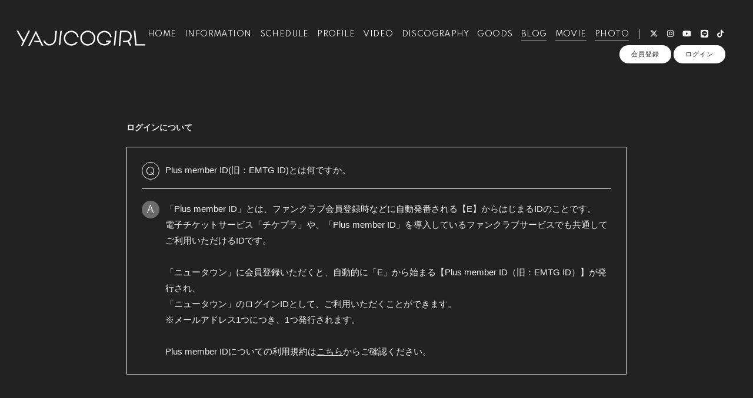

--- FILE ---
content_type: text/html; charset=UTF-8
request_url: https://www.yajicogirl.com/faq/detail/38
body_size: 15491
content:
<!DOCTYPE html>
<html lang="ja" xmlns:fb="http://ogp.me/ns/fb#">
<head>
<meta charset="UTF-8">
<meta name="description" content="ニュータウン。YAJICO GIRLの最新情報を掲載！"><meta name="robots" content="index, follow">
<meta name="viewport" content="width=device-width, initial-scale=1.0, minimum-scale=1.0, maximum-scale=1.0, shrink-to-fit=no" />

<meta name="format-detection" content="telephone=no">

<meta property="og:type" content="website">
<meta property="og:site_name" content="YAJICO GIRL official site">
<meta property="og:title" content="YAJICO GIRL official site">
<meta property="og:locale" content="ja_JP">
<meta property="og:url" content="https://www.yajicogirl.com">
<meta property="og:image" content="https://www.yajicogirl.com/static/fcopen/contents/top_image/1277/6e56b95b46c2ce1cde90722911ae815c.jpeg">
<meta property="fb:app_id" content="">

<meta name="twitter:card" content="summary_large_image">
<meta name="twitter:site" content="YAJICO GIRL official site">
<meta name="twitter:title" content="YAJICO GIRL official site">
<meta name="twitter:description" content="ニュータウン。YAJICO GIRLの最新情報を掲載！">
<meta name="twitter:url" content="https://www.yajicogirl.com">
<meta name="twitter:image" content="https://www.yajicogirl.com/static/fcopen/contents/top_image/1277/6e56b95b46c2ce1cde90722911ae815c.jpeg">

<title>YAJICO GIRL official site</title>
<link rel="icon" type="image/x-icon" href="apple-touch-icon.png">
<link rel="apple-touch-icon" href="apple-touch-icon.png">

<!-- ここからJS -->
<script src="/static/common/videojs/js/video.js/dist/video.min.js"></script>
<script src="https://ajax.googleapis.com/ajax/libs/jquery/2.2.4/jquery.min.js" crossorigin="anonymous"></script>
<script src="/static/original/assets/js/common.js?=202601170923"></script>

  <meta name="theme-color" content="#FFFFFF">
  <link rel="canonical" href="https://www.yajicogirl.com">
  <link href="https://fonts.googleapis.com/css2?family=Roboto&display=swap" rel="stylesheet">
  <link href="/static/common/videojs/css/video-js.css?=202601170923" rel="stylesheet" />
    <link rel="stylesheet" href="/static/common/css/remixicon.css">
  <link rel="stylesheet" href="/static/common/font/fontawesome/css/all.min.css">
                  <link rel="stylesheet" href="/static/original/assets/css/service.css?=202601170923">
      
    
                  <link rel="stylesheet" href="/static/original/fanclub/css/font/type01.css?=202601170923">
            <link rel="stylesheet" href="/static/original/fanclub/css/pattern_1.css?=202601170923">
    
        <script src="/static/fcopen/fanplakit/artist/yajicogirl_W9mMpbB7/js/common.js" async=""></script>
<link rel="stylesheet" href="/static/fcopen/fanplakit/artist/yajicogirl_W9mMpbB7/css/service.css">

          




</head>

<body   class="page--faq" style="" onContextmenu="return true">
<noscript>
<div class="noteBox">
<p class="note">JavaScriptが無効になっています</p>
<p>本サービスをお楽しみいただくには、JavaScript を有効にする必要があります。</p>
</div>
</noscript>

  <div class="wrap css-pattern-1 font-pattern-1">
<div class="bg"><img src="/static/common/global-image/dummy.gif" style="background-image: url('/static/fcopen/contents/top_image/1277/6e56b95b46c2ce1cde90722911ae815c.jpeg');"  alt="YAJICO GIRL│ニュータウン"/></div>
<h1 class="logo sp"><a href="https://www.yajicogirl.com">
<img src="/static/fcopen/contents/logo_image/1277/e313544b307f751ed14d70fd0837b191.png" alt="ニュータウン" />
</a>

</h1>

<header id="header-nav" class="header">
<h1 class="logo pc"><a href="https://www.yajicogirl.com">
      <img src="/static/fcopen/contents/logo_image/1277/e313544b307f751ed14d70fd0837b191.png" alt="ニュータウン" />
  </a>
</h1>

<div class="inner">
  <div class="drawer">
      <nav class="g-nav">
      <ul class="nav nav__list--contents">
	                      <li class="g-nav--item">
              <a href="/" target="_self">HOME</a>
            </li>
                                        <li class="g-nav--item">
              <a href="/news/1" target="_self">INFORMATION</a>
            </li>
                                        <li class="g-nav--item">
              <a href="/live_information/schedule/list" target="_self">SCHEDULE</a>
            </li>
                                        <li class="g-nav--item">
              <a href="/news/2" target="_self">PROFILE</a>
            </li>
                                        <li class="g-nav--item">
              <a href="/news/4" target="_self">VIDEO</a>
            </li>
                                        <li class="g-nav--item">
              <a href="/discography" target="_self">DISCOGRAPHY</a>
            </li>
                                        <li class="g-nav--item">
              <a href="https://store.plusmember.jp/shop/products/list.php?category_id=3346" target="_blank">GOODS</a>
            </li>
                                        <li class="g-nav--item limited">
              <a href="/blog/listall" target="_self">BLOG</a>
            </li>
                                        <li class="g-nav--item limited">
              <a href="/movie/list/1" target="_self">MOVIE</a>
            </li>
                                        <li class="g-nav--item limited">
              <a href="/photo/list/3" target="_self">PHOTO</a>
            </li>
                                  	                                          <li class="item__first g-nav--item__sns g-nav--item__twitter"><a href="https://twitter.com/YAJICOGIRL" target="_blank"><i class="fab fa-twitter"></i></a></li>
                                                        <li class="g-nav--item__sns g-nav--item__instagram"><a href="https://www.instagram.com/yajicogirl/" target="_blank"><i class="fab fa-instagram"></i></a></li>
                                                        <li class="g-nav--item__sns g-nav--item__youtube"><a href="http://youtube.com/c/YAJICOGIRL" target="_blank"><i class="fab fa-youtube"></i></a></li>
                                                        <li class="g-nav--item__sns g-nav--item__line"><a href="https://lin.ee/rFQFoWH" target="_blank"><i class="fab fa-line"></i></a></li>
                                                        <li class="g-nav--item__sns g-nav--item__tiktok"><a href="https://www.tiktok.com/@yajicogirl" target="_blank"><i class="fab fa-tiktok"></i></a></li>
                              </ul>
      <ul class="nav nav__list--sns sp">
                                            <li class="item__first g-nav--item__sns g-nav--item__twitter"><a href="https://twitter.com/YAJICOGIRL" target="_blank"><i class="fab fa-twitter"></i></a></li>
                                                        <li class="g-nav--item__sns g-nav--item__instagram"><a href="https://www.instagram.com/yajicogirl/" target="_blank"><i class="fab fa-instagram"></i></a></li>
                                                        <li class="g-nav--item__sns g-nav--item__youtube"><a href="http://youtube.com/c/YAJICOGIRL" target="_blank"><i class="fab fa-youtube"></i></a></li>
                                                        <li class="g-nav--item__sns g-nav--item__line"><a href="https://lin.ee/rFQFoWH" target="_blank"><i class="fab fa-line"></i></a></li>
                                                        <li class="g-nav--item__sns g-nav--item__tiktok"><a href="https://www.tiktok.com/@yajicogirl" target="_blank"><i class="fab fa-tiktok"></i></a></li>
                              </ul>                        <ul class="nav nav__list--login sp">
                    <li class="g-nav--item__join"><a href="/feature/entry">会員登録</a></li>
                              <li class="g-nav--item__login"><a href="/1/login/">ログイン</a></li>
                                                        <li class="item__first g-nav--item__sns g-nav--item__twitter"><a href="https://twitter.com/YAJICOGIRL" target="_blank"><i class="fab fa-twitter"></i></a></li>
                                                        <li class="g-nav--item__sns g-nav--item__instagram"><a href="https://www.instagram.com/yajicogirl/" target="_blank"><i class="fab fa-instagram"></i></a></li>
                                                        <li class="g-nav--item__sns g-nav--item__youtube"><a href="http://youtube.com/c/YAJICOGIRL" target="_blank"><i class="fab fa-youtube"></i></a></li>
                                                        <li class="g-nav--item__sns g-nav--item__line"><a href="https://lin.ee/rFQFoWH" target="_blank"><i class="fab fa-line"></i></a></li>
                                                        <li class="g-nav--item__sns g-nav--item__tiktok"><a href="https://www.tiktok.com/@yajicogirl" target="_blank"><i class="fab fa-tiktok"></i></a></li>
                                  </ul>              

    </nav>
      <div class="block--login pc">
    	<ul class="nav nav__list--login">
          	<li class="g-nav--item__join"><a href="/feature/entry">会員登録</a></li>
                	<li class="g-nav--item__login"><a href="/1/login/">ログイン</a></li>
          	</ul>    </div>
    </div><!-- / drawer -->
</div><!-- / inner -->
</header>

<div class="drawer__btn">
<span class="drawer__btn--item top">&nbsp;</span>
<span class="drawer__btn--item btm">&nbsp;</span>
</div>
<main class="container">

<section class="section--detail">

<p class="tit--category">
  ログインについて
</p>
<dl class="block--faq-detail">
 <dt class="clearfix"><span class="icon--q">Q</span><div class="txt">Plus member ID(旧：EMTG ID)とは何ですか。</div></dt>
<dd class="clearfix"><span class="icon--a">A</span>
<div class="txt"><p>「Plus member ID」とは、ファンクラブ会員登録時などに自動発番される【E】からはじまるIDのことです。<br>電子チケットサービス「<a href="https://tixplus.jp/" target="_blank">チケプラ</a>」や、「Plus member ID」を導入しているファンクラブサービスでも共通してご利用いただけるIDです。</p><p><br></p><p>「ニュータウン」に会員登録いただくと、自動的に「E」から始まる【Plus member ID（旧：EMTG ID）】が発行され、</p><p>「ニュータウン」のログインIDとして、ご利用いただくことができます。</p><p>※メールアドレス1つにつき、1つ発行されます。</p><p><br></p><p>Plus member IDについての利用規約は<a href="https://plusmember.jp/static/?kiyaku" target="_blank"><u>こちら</u></a>からご確認ください。</p></div></dd>
</dl>

<p class="tit--category">
  【ログインについて】に関する他の質問
</p>
<ul class="list--faq">
  <li class="clearfix">
  <a href="/faq/detail/21">
    <span class="icon--q">Q.</span>
  <div class="txt">決済が完了しているのにログインできません。</div>
  </a></li>
  <li class="clearfix">
  <a href="/faq/detail/22">
    <span class="icon--q">Q.</span>
  <div class="txt">パスワードを忘れました。</div>
  </a></li>
  <li class="clearfix">
  <a href="/faq/detail/20">
    <span class="icon--q">Q.</span>
  <div class="txt">Plus member ID（旧：EMTG ID）を忘れました。</div>
  </a></li>
  <li class="clearfix">
  <a href="/faq/detail/24">
    <span class="icon--q">Q.</span>
  <div class="txt">アドレスを変更したのでログインできません。</div>
  </a></li>
</ul>

<p class="detail__btn">
<a href="javascript:history.back();">BACK</a>
</p>

<div class="block--contact">
<p class="txt">上記の例で解決しない場合は下記よりお問い合わせください。</p>
<p><a href="/1/contact/?faq=38" style="text-decoration:underline;">お問い合わせはこちら</a>&nbsp;&nbsp;<i class="fa fa-chevron-right"></i></p>
</div><!-- block--contact -->

</section>
  </main><!-- container -->
<!-- ====== footer ====== -->
<footer class="footer">
<div class="bg"><img src="/static/common/global-image/dummy.gif" style="background-image: url('/static/fcopen/contents/top_image/1277/6e56b95b46c2ce1cde90722911ae815c.jpeg');"  alt="YAJICO GIRL│ニュータウン"/></div>

<div class="footer__inner">
<ul class="nav nav__list--sns">
                                    <li class="item__first g-nav--item__sns g-nav--item__twitter"><a href="https://twitter.com/YAJICOGIRL" target="_blank"><i class="fab fa-twitter"></i></a></li>
                                                        <li class="g-nav--item__sns g-nav--item__instagram"><a href="https://www.instagram.com/yajicogirl/" target="_blank"><i class="fab fa-instagram"></i></a></li>
                                                        <li class="g-nav--item__sns g-nav--item__youtube"><a href="http://youtube.com/c/YAJICOGIRL" target="_blank"><i class="fab fa-youtube"></i></a></li>
                                                        <li class="g-nav--item__sns g-nav--item__line"><a href="https://lin.ee/rFQFoWH" target="_blank"><i class="fab fa-line"></i></a></li>
                                                        <li class="g-nav--item__sns g-nav--item__tiktok"><a href="https://www.tiktok.com/@yajicogirl" target="_blank"><i class="fab fa-tiktok"></i></a></li>
                        </ul>
<nav class="nav">
<p class="list-tit">SUPPORT</p>
<ul class="list--support">
    <li class="list__item"><a href="/feature/privacy">プライバシーポリシー</a></li>
  <li class="list__item"><a href="/feature/terms">会員規約</a></li>
  <li class="list__item"><a href="
                https://fanpla.jp/feature/deals      ">特定商取引法に関する表記</a></li>
    <li class="list__item"><a href="
                /feature/deals_payment    ">支払時期&nbsp;/&nbsp;解約方法について</a></li>
    <li class="list__item"><a href="
                /feature/device
      ">推奨環境</a></li>
  <li class="list__item"><a href="/faq">ヘルプ&nbsp;/&nbsp;お問い合わせ</a></li>
                                <li class="list__item"><a href="/feature/entry">会員登録</a></li>
                          <li class="list__item"><a href="/1/login/">ログイン</a></li>
                    </ul>
</nav>
</div>
<p class="copyright">
    <small>&copy;&nbsp;YAJICO GIRL&nbsp;,&nbsp;<a href="https://fanpla.jp/feature/fanplakit" target="_blank">Fan+Kit</a>
    <br><em>Powered by Fanplus.inc</em>
</small>
</p>
</footer>
<svg class="svg-symbol" version="1.1" xmlns="http://www.w3.org/2000/svg" xmlns:xlink="http://www.w3.org/1999/xlink">
<symbol id="ico--play" viewBox="0 0 14.528 17.975">
<polygon points="0.375 17.302 0.375 0.673 13.816 8.987 0.375 17.302"/>
</symbol>
</svg>

<svg class="svg-symbol" xmlns="http://www.w3.org/2000/svg">
<symbol id="ico--stream" viewBox="0 0 20.15 19.12">
<path d="M20.29,4.21a13.8,13.8,0,0,0-19.51,0L.7,4.29A.94.94,0,0,0,.75,5.66a.92.92,0,0,0,.68.27,1,1,0,0,0,.76-.31,11.82,11.82,0,0,1,16.69,0,1,1,0,1,0,1.41-1.41Z" transform="translate(-0.43 -0.17)"/>
<path d="M18.62,7.28a11.57,11.57,0,0,0-16.34.18,1,1,0,0,0,0,1.41,1,1,0,0,0,1.42,0,9.55,9.55,0,0,1,13.51-.15l.07.08a1,1,0,0,0,1.43-1.41Z" transform="translate(-0.43 -0.17)"/>
<path d="M17.05,10.6A9.17,9.17,0,0,0,10.41,8a9.24,9.24,0,0,0-6.56,2.82,1,1,0,0,0,0,1.41,1,1,0,0,0,1.41,0A7.28,7.28,0,0,1,10.44,10a7.36,7.36,0,0,1,5.27,2.14,1,1,0,0,0,1.44-1.39Z" transform="translate(-0.43 -0.17)"/>
<circle cx="9.93" cy="15.58" r="3.54"/></svg>
</symbol>
</svg>
</div><!-- /.wrap -->



</body>
</html>


--- FILE ---
content_type: text/css
request_url: https://www.yajicogirl.com/static/original/fanclub/css/font/type01.css?=202601170923
body_size: 2982
content:
@import url('https://fonts.googleapis.com/css2?family=Spartan:wght@300;400;500&display=swap');

/**  Spartan
//------------------------------ */
.category,
.section-tit,
.block--share .share,
.list--schedule .block--date,
.list--faq .icon--q,
.list--qa .list__item a::before,
.list--thumbnail .list__item .thumb .limited-thumb span,
.detail__btn a,
.header .g-nav .g-nav--item a,
.list__more a,
.list__item.new .tit::after,
.tit .limited::after,
.limited .section-tit::after,
.tit .free::after,
.free .section-tit::after,
.block--pager li,
.block--category li,
.block--month,
.page--qa .tit--q span,
.page--qa .tit--a,
.page--qa .name span,
.page--faq .block--faq-detail span.icon--q,
.page--faq .block--faq-detail span.icon--a,
.g-nav--item__mypage,
.page--chat-community .switching {
  font-family: 'Spartan', -apple-system, BlinkMacSystemFont,"游ゴシック体", YuGothic, "Yu Gothic Medium", 'ヒラギノ角ゴ ProN W3', 'Hiragino Kaku Gothic ProN', sans-serif;
  font-weight: 400;
  letter-spacing: 0.03em;
}

.block--share li.share{
  font-size: 10px;
  letter-spacing: 0.3em;
}

.page--faq .block--faq-detail span.icon--q,
.page--faq .block--faq-detail span.icon--a {
  line-height: 32px;
}

/* pc */
@media screen and (min-width: 961px){
  .section-tit{ font-size: 38px; font-weight: 300; letter-spacing: 0;}
  .limited .section-tit::after,.free .section-tit::after{ vertical-align: 13px; padding: 3px 6px 1px; }
  .list--qa .list__item a::before{ line-height: 42px; }
  .category{ font-size: 12px; }
  .tit .limited::after,.tit .free::after { padding-top: 2px; }
}

/* sp */
@media screen and (max-width: 960px) and (min-width: 1px){
  .section-tit{ font-size: 6vw; letter-spacing: 0;font-weight: 300;}
  .limited .section-tit::after,.free .section-tit::after { font-size: 11px; vertical-align: 4px; padding: 4px 6px 1px; }
  .category{ font-size: 11px; }
  .list--faq .icon--q{line-height: 1.2;}
  .list__more a{font-size: 10px;}
  .tit .limited::after,.tit .free::after {
    display: inline-block;
    vertical-align: 1px;
    transform: scale(0.85);
    padding: 2px 5px 0;
    margin-left: 2px;
  }
  .list--support .list__item a, .header .drawer .nav li a {
    letter-spacing: 0;
  }
  .list--radio .list__item a::before, .list--radio .list__item .ico, .list--qa .list__item a::before, .list--qa .list__item .ico {
    font-size: 14px;
    line-height: 32px;
    top: 10px;
  }
  .block--category li a {
    font-size: 12px;
    font-weight: 500;
  }
}

/* tablet */
@media screen and (min-width:768px) and (max-width: 959px){
  .section-tit{ font-size: 5vw;}
}


.date {
  font-family: 'Spartan', -apple-system, BlinkMacSystemFont,"游ゴシック体", YuGothic, "Yu Gothic Medium", 'ヒラギノ角ゴ ProN W3', 'Hiragino Kaku Gothic ProN', sans-serif;
  font-weight: 400;
  letter-spacing: 0.03em;
}

/**  和文
//------------------------------ */
.section--detail.support .section-tit{
  font-family: -apple-system, BlinkMacSystemFont,"游ゴシック体", YuGothic, "Yu Gothic Medium", 'ヒラギノ角ゴ ProN W3', 'Hiragino Kaku Gothic ProN', sans-serif;
}


--- FILE ---
content_type: text/css
request_url: https://www.yajicogirl.com/static/fcopen/fanplakit/artist/yajicogirl_W9mMpbB7/css/service.css
body_size: 907
content:
@charset "UTF-8";
/* ==============================================================
*  base
* ============================================================ */
.block--content-wrap {
  background: #000 !important;
}

/*header*/
h1.logo img {
  display: none;
}

h1.logo a::before {
  content: "";
  background: url(/static/fcopen/fanplakit/artist/yajicogirl_W9mMpbB7/image/yajicogirl-logo_wh.svg) no-repeat center center;
  background-size: contain;
  width: 100%;
  height: 100%;
}

.page--home .wrap h1.logo a {
  width: 100%;
  height: 100%;
}

/* MOVIE 詳細ページボタン削除*/
.page--movie .detail__btn a:first-child {
  display: none;
}

/*FCエリア*/
section#fc {
  width: 100%;
}

#fc .section--login#TopfcLogo .logo--fc {
  display: block;
  width: 350px;
  height: 100px;
  max-width: 90%;
  background: url(/static/fcopen/fanplakit/artist/yajicogirl_W9mMpbB7/image/fc-logo.svg) no-repeat center center;
  background-size: contain;
  margin: 0 auto 30px;
}

#fc .section--login#TopfcLogo {
  margin-bottom: 150px;
  width: 100%;
}

#fc .section--login#TopfcLogo .block--login,
#fc .nav {
  display: block !important;
  position: relative;
  z-index: 0;
  bottom: inherit;
  right: inherit;
  text-align: center;
}

#fc .section--login#TopfcLogo .block--login ul li,
#fc .nav li {
  display: inline-block;
  margin: 5px;
}

#fc .block--login .nav__list--login li a,
#fc .nav li a {
  display: block;
  color: #fff;
  background: #aa9e93;
  border-radius: 20px;
  padding: 10px 20px 10px;
}
@media screen and (min-width: 961px) {
  #fc .block--login .nav__list--login li a,
  #fc .nav li a {
    font-size: 18px;
  }
}
@media screen and (max-width: 960px) {
  #fc .block--login .nav__list--login li a,
  #fc .nav li a {
    font-size: 14px;
  }
}

.g-nav {
  display: block;
}
.g-nav .nav::before {
  content: none;
}
.g-nav .nav li a::after {
  content: none;
}
.g-nav .nav li a:hover::after {
  content: none;
}

.g-nav.sp {
  display: none;
}

@media screen and (max-width: 960px) {
  .page--home .section--hero-img .block--login.sp {
    display: none;
  }
  .header .drawer .g-nav {
    display: none;
  }
  .header .drawer .g-nav.sp {
    display: block;
    padding: 0;
  }
  .header .drawer .g-nav.sp .nav--official {
    padding: 0 10%;
    height: calc(50vh - 80px);
    min-height: 300px;
  }
  .header .drawer .g-nav.sp .nav--official .nav--official__inner .official-logo {
    margin-bottom: 5vw;
    text-align: center;
  }
  .header .drawer .g-nav.sp .nav--official .nav--official__inner .official-logo img {
    width: 60%;
    min-width: 180px;
    max-width: 240px;
    margin: 0 auto;
  }
  .header .drawer .g-nav.sp .nav--member {
    padding: 80px 10% 40px 10%;
    height: 50vh;
    min-height: 380px;
    background: #333;
  }
  .header .drawer .g-nav.sp .nav--member .logo--drawer {
    text-align: center;
    margin-bottom: 1em;
  }
  .header .drawer .g-nav.sp .nav--member .logo--drawer .nav__list--login.sp {
    border: none;
    margin-bottom: 5vw;
  }
  .header .drawer .g-nav.sp .nav--member .logo--drawer .nav__list--login.sp li {
    display: inline-block;
    margin: 5px;
    font-size: 14px;
    letter-spacing: 0.08em;
  }
  .header .drawer .g-nav.sp .nav--member .logo--drawer .nav__list--login.sp li a {
    display: block;
    color: #fff;
    background: #aa9e93;
    border-radius: 20px;
    padding: 10px 20px 10px;
  }
  .header .drawer .g-nav.sp .nav--member .logo--drawer .g-nav--item__mypage {
    display: inline-block;
    font-size: 14px;
    padding-top: 20px;
    margin: 10px 5px 5px 5px;
    letter-spacing: 0.08em;
    margin-bottom: 5vw;
  }
  .header .drawer .g-nav.sp .nav--member .logo--drawer .g-nav--item__mypage a {
    display: block;
    color: #fff;
    background: #aa9e93;
    border-radius: 20px;
    padding: 10px 20px 10px;
  }
  .header .drawer .g-nav.sp .nav--member .logo--drawer .fc-logo {
    margin-bottom: 0.5em;
  }
  .header .drawer .g-nav.sp .nav--member .logo--drawer .fc-logo img {
    width: 60%;
    max-width: 240px;
    min-width: 180px;
    margin: 0 auto;
  }
}

--- FILE ---
content_type: image/svg+xml
request_url: https://www.yajicogirl.com/static/fcopen/fanplakit/artist/yajicogirl_W9mMpbB7/image/fc-logo.svg
body_size: 917
content:
<?xml version="1.0" encoding="UTF-8"?>
<svg id="_レイヤー_2" data-name="レイヤー 2" xmlns="http://www.w3.org/2000/svg" viewBox="0 0 837.03 148.69">
  <defs>
    <style>
      .cls-1 {
        fill: #aa9d93;
        stroke-width: 0px;
      }
    </style>
  </defs>
  <g id="LOGO">
    <g>
      <g>
        <polygon class="cls-1" points="257.33 7.44 196.44 7.44 195.61 31.37 256.49 31.37 257.33 7.44"/>
        <polygon class="cls-1" points="182.55 143.81 261.69 143.81 262.53 119.87 183.39 119.87 182.55 143.81"/>
        <polygon class="cls-1" points="398.52 94.4 467.83 94.4 468.6 72.15 399.3 72.15 398.52 94.4"/>
        <polygon class="cls-1" points="786.15 5.18 748.72 5.18 747.89 29.07 785.32 29.07 786.15 5.18"/>
        <polygon class="cls-1" points="809.81 34.56 791.59 119.56 745.91 119.91 745.08 143.81 813.86 143.81 837.03 34.56 809.81 34.56"/>
        <polygon class="cls-1" points="363.26 51.99 306.19 51.99 305.47 72.39 337.06 72.39 327.06 121.43 298.4 121.43 297.65 143.01 362.6 143.01 363.35 121.43 348.68 121.43 363.26 51.99"/>
        <polygon class="cls-1" points="497.8 82.68 521.35 82.64 532.14 31.55 561.74 31.55 556.73 55.61 538.93 55.61 538.23 75.83 552.52 75.83 538.37 143.81 561.92 143.81 591.03 6 513.99 6 497.8 82.68"/>
        <polygon class="cls-1" points="676.75 4.5 651.77 4.5 651.09 23.95 620.59 23.95 618.98 70.18 643.96 70.18 644.74 47.93 680.03 47.93 660.26 143.81 686.14 143.81 711.3 23.95 676.08 23.95 676.75 4.5"/>
      </g>
      <path class="cls-1" d="M130.28,26.04c0,10.65-8.63,19.28-19.28,19.28s-19.28-8.63-19.28-19.28c0-9.1,6.3-16.72,14.78-18.75C96.77,2.62,85.86,0,74.34,0,33.29,0,0,33.29,0,74.34s33.29,74.34,74.34,74.34,74.34-33.29,74.34-74.34c0-18.77-6.96-35.91-18.43-48.99,0,.23.02.46.02.69ZM132.96,37.86c28.62,46.16-4.79,104.04-58.61,104.08-28.92.36-57.04-19.09-65.55-47.01C-3.69,56.25,23.06,16,61.73,7.46c7.11-1.58,14.54-2.02,21.79-1.08-.79,1.05-1.54,2.16-2.27,3.3-10.94-1.23-22.15-.23-32.44,3.83C17.35,25.79,2.29,62.25,12.43,93.78c8.2,26.83,33.55,46.81,61.91,46.55,48.48-.31,78.63-51.97,57.92-94.54-7.11,7.56-18.36,10.91-28.43,8.14-11.16-2.84-19.97-12.86-21.24-24.31-.83-6.58.75-13.4,4.32-18.96.79-1.12,1.61-2.19,2.46-3.2.32.08.65.15.97.24l2.61.64-1.66,2.1c-8.62,10.78-6.47,27.27,4.65,35.44,10.82,8.35,27.16,5.82,34.98-5.35,0,0,2.04-2.68,2.04-2.68Z"/>
    </g>
  </g>
</svg>

--- FILE ---
content_type: image/svg+xml
request_url: https://www.yajicogirl.com/static/fcopen/fanplakit/artist/yajicogirl_W9mMpbB7/image/yajicogirl-logo_wh.svg
body_size: 1039
content:
<?xml version="1.0" encoding="UTF-8"?>
<svg id="_レイヤー_2" data-name="レイヤー 2" xmlns="http://www.w3.org/2000/svg" viewBox="0 0 637.19 74.96">
  <defs>
    <style>
      .cls-1 {
        fill: #fff;
        stroke-width: 0px;
      }
    </style>
  </defs>
  <g id="_レイヤー_1-2" data-name="レイヤー 1">
    <g>
      <polygon class="cls-1" points="208.69 73.43 215.93 73.3 224.05 1.16 216.81 1.29 208.69 73.43"/>
      <polygon class="cls-1" points="592.85 67.05 586.78 0 579.36 0 585.74 74.21 634.63 74.21 637.19 67.05 592.85 67.05"/>
      <path class="cls-1" d="M352.08.12c-20.54,0-37.25,16.71-37.25,37.26s16.71,37.26,37.25,37.26c9.95,0,19.31-3.87,26.34-10.91,7.04-7.04,10.91-16.4,10.91-26.34C389.34,16.83,372.62.12,352.08.12ZM373.23,58.52c-5.65,5.65-13.17,8.76-21.15,8.76-16.49,0-29.92-13.42-29.92-29.91s13.42-29.92,29.92-29.92,29.91,13.42,29.91,29.92c0,7.99-3.11,15.5-8.76,21.15Z"/>
      <polygon class="cls-1" points="58.68 74.39 66.31 74.39 95.55 15.28 112.73 50.54 86.44 50.54 90.04 57.26 116 57.26 124.35 74.39 132.28 74.39 95.88 .18 58.68 74.39"/>
      <path class="cls-1" d="M433.86,8.25c14.36,0,26.31,10.41,28.76,24.07h7.29c-2.52-17.64-17.72-31.25-36.05-31.25-20.08,0-36.41,16.33-36.41,36.41s16.34,36.42,36.41,36.42c9.73,0,18.87-3.79,25.75-10.67,3.84-3.84,6.71-8.38,8.5-13.33l-27.31.06,2.87,7.17h11.8c-.31.35-.6.7-.93,1.03-5.52,5.52-12.86,8.56-20.68,8.56-16.12,0-29.24-13.12-29.24-29.24s13.12-29.24,29.24-29.24Z"/>
      <path class="cls-1" d="M568.92,28.92c0-15.73-12.79-28.52-28.52-28.52v.04l-28.94.07-6.33,74.45h7.24l5.95-67.34,22.07-.1c11.8,0,21.4,9.6,21.4,21.4,0,10.6-7.75,19.42-17.87,21.1l-3.62.28h-16.08l2.63,7.18s13.88-.02,14.09-.06c3.05-.06,5.99-.6,8.74-1.55l8.6,18.82h8.57l-10.52-22.14c7.58-5.13,12.58-13.81,12.58-23.64Z"/>
      <polygon class="cls-1" points="59.14 .18 36.02 47.64 8.14 .18 0 .18 32.17 55.53 22.98 74.39 30.52 74.39 67.27 .18 59.14 .18"/>
      <polygon class="cls-1" points="480.44 74.01 487.68 73.89 494.33 .89 487.1 1.02 480.44 74.01"/>
      <path class="cls-1" d="M187.75,46.35h.01c-1.81,11.89-13.49,20.7-25.03,20.7-10.61,0-17.14-6.22-21.98-17.16h-8.37c4.78,12.74,14.43,24.13,29.85,24.28,15.5.15,30.83-11.51,32.7-27.83h.05c1.86-14.91,4.65-45.31,4.65-45.31h-7.42s-4.48,45.31-4.48,45.31Z"/>
      <path class="cls-1" d="M270.68,67.28c-16.4,0-29.75-13.34-29.75-29.75s13.35-29.75,29.75-29.75c14.77,0,27.06,10.82,29.36,24.95h7.31c-2.36-18.14-17.9-32.19-36.67-32.19-20.4,0-36.99,16.59-36.99,36.99s16.59,36.99,36.99,36.99c12.94,0,24.33-6.68,30.95-16.76h-9.16c-5.44,5.85-13.19,9.52-21.79,9.52Z"/>
    </g>
  </g>
</svg>